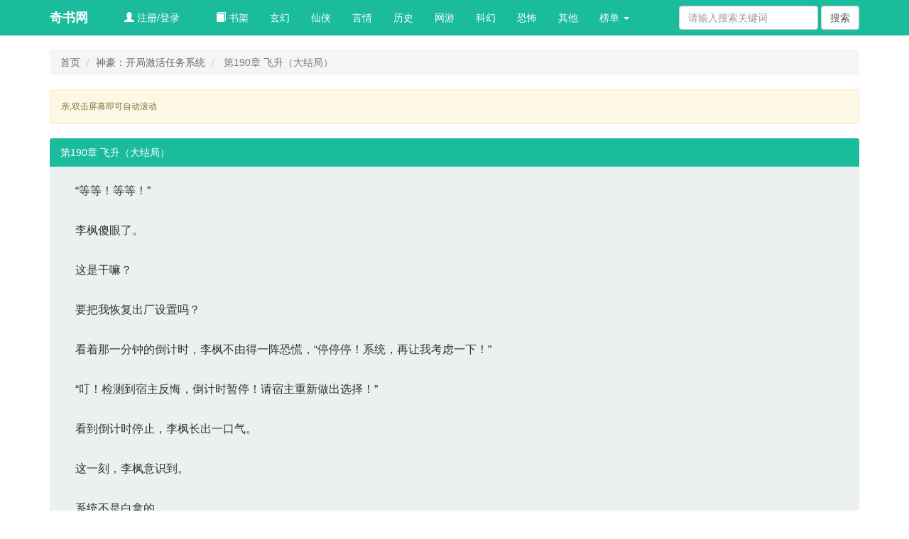

--- FILE ---
content_type: text/html
request_url: https://www.qis123.cc/2/2214/2541827.html
body_size: 6795
content:

<!DOCTYPE html>
<html lang="zh-CN">
<head>
<meta charset="gbk">
<meta http-equiv="X-UA-Compatible" content="IE=edge">
<meta name="viewport" content="width=device-width,minimum-scale=1.0,maximum-scale=1.0,user-scalable=no"/>
<title> 第190章 飞升（大结局）|神豪：开局激活任务系统|神豪：开局激活任务系统章节阅读-奇书网</title>
<meta name="keywords" content="神豪：开局激活任务系统,  第190章 飞升（大结局） 免费阅读"/>
<meta name="description" content="奇书网提供了桃芝创作的精彩小说《神豪：开局激活任务系统》干净清爽无错字的文字章节：  第190章 飞升（大结局）"/>
<meta http-equiv="Cache-Control" content="no-transform " />
<link href="/web/css/bootstrap.min.css" rel="stylesheet">
<link href="/web/css/style.css" rel="stylesheet">
<script type="text/javascript" src="/web/js/jquery.min.js"></script>
<script type="text/javascript" src="/web/js/b.m.js"></script>
<script type="text/javascript" src="/web//js/17mb.js"></script>  
<script type="text/javascript" src="/web/js/17mbbase.js"></script>      
</head>
<body>
        <!-- Fixed navbar -->
        <nav class="navbar navbar-default navbar-fixed-top">
            <div class="container">
                <div class="navbar-header">
                    <button type="button" class="navbar-toggle collapsed" data-toggle="collapse" data-target="#navbar" aria-expanded="false" aria-controls="navbar">
                        <span class="sr-only">奇书网</span>
                        <span class="icon-bar"></span>
                        <span class="icon-bar"></span>
                        <span class="icon-bar"></span>
                    </button>
                    <a class="navbar-brand" href="/">奇书网</a>
                </div>
                <div id="navbar" class="navbar-collapse collapse">
                    <ul class="nav navbar-nav">
                    	<li class="navitem myinfo"><script>user()</script></li>
                        <li class="bookcase" nav="shelf"><a href="/modules/article/bookcase.php"> <span class="glyphicon glyphicon-book" aria-hidden="true"></span> 书架</a></li>
                        <li class="navitem" nav="cat_1" ><a href="/list/1-1.html">玄幻 </a></li>
                        <li class="navitem" nav="cat_2" ><a href="/list/2-1.html">仙侠 </a></li>
                        <li class="navitem" nav="cat_3" ><a href="/list/3-1.html">言情 </a></li>
                        <li class="navitem" nav="cat_4" ><a href="/list/4-1.html">历史 </a></li>
                        <li class="navitem" nav="cat_5" ><a href="/list/5-1.html">网游 </a></li>
                        <li class="navitem" nav="cat_6" ><a href="/list/6-1.html">科幻 </a></li>
                        <li class="navitem" nav="cat_7" ><a href="/list/7-1.html">恐怖 </a></li>
                        <li class="navitem" nav="cat_8" ><a href="/list/8-1.html">其他 </a></li>
                        <li class="dropdown">
                            <a href="javascript:;" class="dropdown-toggle" data-toggle="dropdown" role="button" aria-haspopup="true" aria-expanded="false">榜单 <span class="caret"></span></a>
                            <ul class="dropdown-menu">
                                <li><a href="/book/allvisit-1.html">总排行榜</a></li>
                                <li><a href="/book/weekvisit-1.html">本周排行榜</a></li>
                                <li><a href="/book/monthvisit-1.html">当月排行榜</a></li>
                                <li><a href="/book/allvote-1.html">总推荐榜</a></li>
                                <li><a href="/book/weekvote-1.html">本周推荐榜</a></li>
                                <li><a href="/book/monthvote-1.html">当月推荐榜</a></li>
                            </ul>
                        </li>
                    </ul>
                    <form class="navbar-form navbar-right hidden-sm hidden-xs" name="articlesearch" action='/modules/article/search.php' method='post'>
                        <input type="text" class="form-control form-search" placeholder="请输入搜索关键词" name="searchkey">
                        <input type="submit" class="form-control btn-search" value="搜索">
                    </form>
                </div><!--/.nav-collapse -->
            </div>
        </nav>

        <div class="row visible-xs visible-sm">
            <div class="col-md-12" style="margin:5px 0 20px 0 ">
                <form action='/book/search' method='get'>
                    <div class="col-sm-12">
                        <div class="input-group">
                            <input type="text" class="form-control input-lg frm-search" value=""  placeholder="请输入书名或者作者" name='q'  autocomplete="off">
                            <span class="input-group-btn">
                                <button class="btn btn-info btn-lg" type="submit"><span class="glyphicon glyphicon-search"></span></button>
                            </span>
                        </div>
                    </div>
                </form>
            </div>
        </div>



<script type='text/javascript'>

    var pre = '2541826.html';
    var nex = 'https://www.qis123.cc/modules/article/lastchapter.php?aid=2214&dynamic=0';

    var currentpos, timer;
    function initialize() {
        timer = setInterval("scrollwindow()", 20);
    }
    function sc() {
        clearInterval(timer);
    }
    function scrollwindow() {
        window.scrollBy(0, 1);
    }

    $(function () {
        document.onmousedown = sc;
        document.ondblclick = initialize;

  
        $(window).keydown(function (e) {
            var c = e.keyCode;
            if (c == 37) {
                location.href = pre;
            } else if (c == 39) {
                location.href = nex;
            }
        });
    });
</script>
<div class="container">
    <ol class="breadcrumb">
        <li><a href="/">首页</a></li>
        <li><a href="index.html">神豪：开局激活任务系统</a></li>
        <li class="active">  第190章 飞升（大结局）</li>
    </ol>
	<script>_17mb_waptop();</script>
    <div class="row">
        <div class="col-sm-12 col-md-12">
            <div id="gundong" class="alert alert-warning" style="font-size: 12px">
                亲,双击屏幕即可自动滚动
            </div>
            <div class="panel panel-default">
                <div class="panel-heading"> 第190章 飞升（大结局）</div>
				<div class="chaptera">
            	<div><script>_17mb_chapter1();</script></div>
                <div><script>_17mb_chapter2();</script></div>
                <div><script>_17mb_chapter3();</script></div>
                <div class="clearfix"></div>
            	</div>
				<div class="panel-body content-body content-ext">&nbsp;&nbsp;&nbsp;&nbsp;“等等！等等！”<br />
<br />
&nbsp;&nbsp;&nbsp;&nbsp;李枫傻眼了。<br />
<br />
&nbsp;&nbsp;&nbsp;&nbsp;这是干嘛？<br />
<br />
&nbsp;&nbsp;&nbsp;&nbsp;要把我恢复出厂设置吗？<br />
<br />
&nbsp;&nbsp;&nbsp;&nbsp;看着那一分钟的倒计时，李枫不由得一阵恐慌，“停停停！系统，再让我考虑一下！”<br />
<br />
&nbsp;&nbsp;&nbsp;&nbsp;“叮！检测到宿主反悔，倒计时暂停！请宿主重新做出选择！”<br />
<br />
&nbsp;&nbsp;&nbsp;&nbsp;看到倒计时停止，李枫长出一口气。<br />
<br />
&nbsp;&nbsp;&nbsp;&nbsp;这一刻，李枫意识到。<br />
<br />
&nbsp;&nbsp;&nbsp;&nbsp;系统不是白拿的。<br />
<br />
&nbsp;&nbsp;&nbsp;&nbsp;你想要从系统那边得到实力，就必须要前往仙界，为仙界而战。<br />
<br />
&nbsp;&nbsp;&nbsp;&nbsp;“系统，我如今不过散仙，这实力在仙界恐怕也是垫底的存在吧？”<br />
<br />
&nbsp;&nbsp;&nbsp;&nbsp;李枫幽幽的问道。<br />
<br />
&nbsp;&nbsp;&nbsp;&nbsp;“没错，散仙确实是最低的境界。但宿主如果选择飞升到仙界之后，将会得到仙界气运加持，等到宿主在一千岁之前达到一定的实力即可。”<br />
<br />
&nbsp;&nbsp;&nbsp;&nbsp;“什么实力？”<br />
<br />
&nbsp;&nbsp;&nbsp;&nbsp;李枫好奇的问道。<br />
<br />
&nbsp;&nbsp;&nbsp;&nbsp;“叮！该问题，请宿主飞升到仙界之后再问。”<br />
<br />
&nbsp;&nbsp;&nbsp;&nbsp;“好吧！那我还要问一下。”<br />
<br />
&nbsp;&nbsp;&nbsp;&nbsp;既然要去仙界，李枫心中已经有了打算，“我能不能带着我的两个女人一起去？”<br />
<br />
&nbsp;&nbsp;&nbsp;&nbsp;“叮！宿主可消耗一百属性点，本系统可为宿主创造临时空间。宿主可让这两个人进入临时空间当中，等宿主飞升到仙界之后，可以随时将她们放出来。”<br />
<br />
&nbsp;&nbsp;&nbsp;&nbsp;“额，这个临时空间，有危险吗？”<br />
<br />
&nbsp;&nbsp;&nbsp;&nbsp;李枫还是有些不放心。<br />
<br />
&nbsp;&nbsp;&nbsp;&nbsp;“宿主尽管放心，临时空间由仙帝强者的意志创造，坚不可摧。”<br />
<br />
&nbsp;&nbsp;&nbsp;&nbsp;“那就好，那我先去和他们商量商量。”<br />
<br />
&nbsp;&nbsp;&nbsp;&nbsp;“叮！宿主请注意，不要向任何人透露关于系统的一切消息。否则本系统将会主动解绑，并开启抹杀模式。”<br />
<br />
&nbsp;&nbsp;&nbsp;&nbsp;李枫悄悄地擦了擦额头上的汗水，结束了与系统的对话。<br />
<br />
&nbsp;&nbsp;&nbsp;&nbsp;“成也系统，败也系统！”<br />
<br />
&nbsp;&nbsp;&nbsp;&nbsp;最终。<br />
<br />
&nbsp;&nbsp;&nbsp;&nbsp;李枫洗了个澡，将身上的杂质全部洗干净。<br />
<br />
&nbsp;&nbsp;&nbsp;&nbsp;走出房间，已是深夜。<br />
<br />
&nbsp;&nbsp;&nbsp;&nbsp;李枫随意的用神识扫了一下，发现二女已经睡下。<br />
<br />
&nbsp;&nbsp;&nbsp;&nbsp;最让李枫心动的是，今天晚上，二女居然睡在一张床上。<br />
<br />
&nbsp;&nbsp;&nbsp;&nbsp;“岂不是可以大被...”<br />
<br />
&nbsp;&nbsp;&nbsp;&nbsp;李枫嘴角勾起一抹邪邪的笑容，身形消失在原地。<br />
<br />
&nbsp;&nbsp;&nbsp;&nbsp;很快。<br />
<br />
&nbsp;&nbsp;&nbsp;&nbsp;房间里传来了一阵阵的惊呼声，直到变为一首首令人心驰神往的歌声。<br />
<br />
&nbsp;&nbsp;&nbsp;&nbsp;次日。<br />
<br />
&nbsp;&nbsp;&nbsp;&nbsp;李枫与两女一起坐在桌前。<br />
<br />
&nbsp;&nbsp;&nbsp;&nbsp;“我已于昨天突破成功，现在算是散仙一重。”<br />
<br />
&nbsp;&nbsp;&nbsp;&nbsp;李枫看了一眼二女之后说道。<br />
<br />
&nbsp;&nbsp;&nbsp;&nbsp;“真的吗？枫哥你真的突破了？”<br />
<br />
&nbsp;&nbsp;&nbsp;&nbsp;上官清清顿时变得好奇起来，“难怪感觉枫哥似乎跟前几天相比变得有些不一样了。”<br />
<br />
&nbsp;&nbsp;&nbsp;&nbsp;“我也觉得，我还以为是我的错觉呢！”<br />
<br />
&nbsp;&nbsp;&nbsp;&nbsp;秦汐桐同样睁着卡姿兰大眼睛，一眨一眨的盯着李枫，仿佛在欣赏一件艺术品，“似乎变得更帅了？除了这点，其他也没看到什么变化。”<br />
<br />
&nbsp;&nbsp;&nbsp;&nbsp;“枫哥，你是不是已经感受到了仙界的存在，想要带我们去？”<br />
<br />
&nbsp;&nbsp;&nbsp;&nbsp;上官清清很聪明。<br />
<br />
&nbsp;&nbsp;&nbsp;&nbsp;很快就猜到了李枫的想法。<br />
<br />
&nbsp;&nbsp;&nbsp;&nbsp;当然，这也是她上官家族给的任务。<br />
<br />
&nbsp;&nbsp;&nbsp;&nbsp;“嗯，我确实已经感受到了仙界的存在。不过...”<br />
<br />
&nbsp;&nbsp;&nbsp;&nbsp;李枫没有否认，只是神情变得严肃起来。<br />
<br />
&nbsp;&nbsp;&nbsp;&nbsp;“怎么了？”<br />
<br />
&nbsp;&nbsp;&nbsp;&nbsp;二女心中一凛，有些紧张。<br />
<br />
&nbsp;&nbsp;&nbsp;&nbsp;“你们，愿意与我一同前往仙界吗？”<br />
<br />
&nbsp;&nbsp;&nbsp;&nbsp;李枫郑重的看着二女问道。<br />
<br />
&nbsp;&nbsp;&nbsp;&nbsp;“先别急着回答我。你们不像我是个孤儿。你们还有自己的家族和亲人。我给你们三天的时间考虑一下。”<br />
<br />
&nbsp;&nbsp;&nbsp;&nbsp;不等二女说话，李枫再次补充道。<br />
<br />
&nbsp;&nbsp;&nbsp;&nbsp;“枫哥！我们俩，都是你的人了，不管你去哪里，我们都会跟着！”<br />
<br />
&nbsp;&nbsp;&nbsp;&nbsp;二女对视一眼，几乎同时说道。<br />
<br />
&nbsp;&nbsp;&nbsp;&nbsp;早在李枫闭关的时候，二女已经商量好了，绝不与李枫分开。<br />
<br />
&nbsp;&nbsp;&nbsp;&nbsp;至于二女双方的家族和亲人，也在李枫闭关期间，交代清楚了一切事宜。<br />
<br />
&nbsp;&nbsp;&nbsp;&nbsp;上官家族那边，自然是兴高采烈，巴不得上官清清现在就能去仙界。<br />
<br />
&nbsp;&nbsp;&nbsp;&nbsp;只有秦汐桐那边，秦霄和朱兰对秦汐桐的不舍。<br />
<br />
&nbsp;&nbsp;&nbsp;&nbsp;朱兰更是哭成了泪人。<br />
<br />
&nbsp;&nbsp;&nbsp;&nbsp;最终还是秦霄拍板。<br />
<br />
&nbsp;&nbsp;&nbsp;&nbsp;跟随李枫，一起去仙界大展宏图。<br />
<br />
&nbsp;&nbsp;&nbsp;&nbsp;秦霄知道，即使李枫前往了那未知的仙界，也能在仙界成为一方巨擘。<br />
<br />
&nbsp;&nbsp;&nbsp;&nbsp;到时候或许还有机会回到地球，将他们也接到仙界去玩玩。<br />
<br />
&nbsp;&nbsp;&nbsp;&nbsp;“得妻如此，夫复何求？哈哈！”<br />
<br />
&nbsp;&nbsp;&nbsp;&nbsp;得到二女坚定的回答，李枫也是彻底的放下了。<br />
<br />
&nbsp;&nbsp;&nbsp;&nbsp;“好！既然如此，我们准备准备，三天之后，飞升仙界吧！”<br />
<br />
&nbsp;&nbsp;&nbsp;&nbsp;李枫说完，将二女紧紧抱住。<br />
<br />
&nbsp;&nbsp;&nbsp;&nbsp;时间一晃，三天过去。<br />
<br />
&nbsp;&nbsp;&nbsp;&nbsp;此时，上官家族的重要人物，以及秦霄朱兰。<br />
<br />
&nbsp;&nbsp;&nbsp;&nbsp;张海富，孙浩，钱磊父子，曾冲，夏琳。<br />
<br />
&nbsp;&nbsp;&nbsp;&nbsp;李枫的好兄弟张雷，以及...王欣然。<br />
<br />
&nbsp;&nbsp;&nbsp;&nbsp;当然，王欣然其实不在李枫的邀请名单。<br />
<br />
&nbsp;&nbsp;&nbsp;&nbsp;还是秦汐桐悄悄给王欣然发的消息。<br />
<br />
&nbsp;&nbsp;&nbsp;&nbsp;得知情况的王欣然，自然是不顾一切来到了魔都。<br />
<br />
&nbsp;&nbsp;&nbsp;&nbsp;“大家都知道了古武界的存在。当实力达到一定程度之后，就能感受到仙界的召唤。”<br />
<br />
&nbsp;&nbsp;&nbsp;&nbsp;李枫没有说系统才能开启仙界飞升通道，也是给众人留下一个奋斗的念想。<br />
<br />
&nbsp;&nbsp;&nbsp;&nbsp;“今天，我会带着秦汐桐和上官清清一起飞升仙界。”<br />
<br />
&nbsp;&nbsp;&nbsp;&nbsp;“诸位，这一去，不知道还能不能再见。”<br />
<br />
&nbsp;&nbsp;&nbsp;&nbsp;“我已经与上官家主...也是我的岳父说好了，帮助你们一起修武。”<br />
<br />
&nbsp;&nbsp;&nbsp;&nbsp;“如果我能够在仙界取得成就，他日定会穿越时空，将你们一起接到仙界！”<br />
<br />
&nbsp;&nbsp;&nbsp;&nbsp;李枫的话，让众人全都无比的期待起来。<br />
<br />
&nbsp;&nbsp;&nbsp;&nbsp;仙界真实存在，谁不希望能够前去，一睹仙界真容？<br />
<br />
&nbsp;&nbsp;&nbsp;&nbsp;“枫哥！我们等你！”<br />
<br />
&nbsp;&nbsp;&nbsp;&nbsp;“小枫，不管在哪里，地球都是你的家！我们同样等你回来！”<br />
<br />
&nbsp;&nbsp;&nbsp;&nbsp;众人纷纷祝福李枫与二女。<br />
<br />
&nbsp;&nbsp;&nbsp;&nbsp;“枫哥！我爱你！很爱很爱！能不能带我一起走！”<br />
<br />
&nbsp;&nbsp;&nbsp;&nbsp;突然。<br />
<br />
&nbsp;&nbsp;&nbsp;&nbsp;一直没有说话的王欣然，猛然间冲到了李枫的面前，直接无视众人，扑入李枫的怀中。<br />
<br />
&nbsp;&nbsp;&nbsp;&nbsp;李枫也没想到，在这离别的最后时刻，王欣然会如此大胆。<br />
<br />
&nbsp;&nbsp;&nbsp;&nbsp;“枫哥，带欣然妹妹一起走吧。”<br />
<br />
&nbsp;&nbsp;&nbsp;&nbsp;这时候，秦汐桐说话了。<br />
<br />
&nbsp;&nbsp;&nbsp;&nbsp;李枫神色古怪的看了一眼秦汐桐，心中了然。<br />
<br />
&nbsp;&nbsp;&nbsp;&nbsp;“好吧！”<br />
<br />
&nbsp;&nbsp;&nbsp;&nbsp;看着王欣然那期待的目光，李枫还是心软了。<br />
<br />
&nbsp;&nbsp;&nbsp;&nbsp;“系统，消耗三百属性点，生成三个临时空间吧。”<br />
<br />
&nbsp;&nbsp;&nbsp;&nbsp;李枫心中对系统下达了指令。<br />
<br />
&nbsp;&nbsp;&nbsp;&nbsp;“叮！恭喜宿主，临时空间创建成功，目前可使用临时空间数量：3个。”<br />
<br />
&nbsp;&nbsp;&nbsp;&nbsp;“系统，将三女分别收入临时空间。”<br />
<br />
&nbsp;&nbsp;&nbsp;&nbsp;指令下达，三女不约而同全部消失不见。<br />
<br />
&nbsp;&nbsp;&nbsp;&nbsp;“诸位，走了，等我回归！”<br />
<br />
&nbsp;&nbsp;&nbsp;&nbsp;李枫说完，又对系统下达了开启飞升通道的指令。<br />
<br />
&nbsp;&nbsp;&nbsp;&nbsp;回归也不是李枫随口说的。<br />
<br />
&nbsp;&nbsp;&nbsp;&nbsp;在等待飞升的期间，李枫又问了不少问题。<br />
<br />
&nbsp;&nbsp;&nbsp;&nbsp;其中就有一个关于能不能回到地球的问题。<br />
<br />
&nbsp;&nbsp;&nbsp;&nbsp;系统给的答案也很简单。<br />
<br />
&nbsp;&nbsp;&nbsp;&nbsp;只要实力能够达到仙王，就能随时撕开空间，构建空间通道前往地球。<br />
<br />
&nbsp;&nbsp;&nbsp;&nbsp;前提是，记住地球的坐标位置。<br />
<br />
&nbsp;&nbsp;&nbsp;&nbsp;好在有系统在，将地球的坐标记录了下来。<br />
<br />
&nbsp;&nbsp;&nbsp;&nbsp;“轰！”<br />
<br />
&nbsp;&nbsp;&nbsp;&nbsp;下一刻。<br />
<br />
&nbsp;&nbsp;&nbsp;&nbsp;天空中乌云密布，电闪雷鸣。<br />
<br />
&nbsp;&nbsp;&nbsp;&nbsp;一道庞大的漩涡猛然出现。<br />
<br />
&nbsp;&nbsp;&nbsp;&nbsp;漩涡越转越快。<br />
<br />
&nbsp;&nbsp;&nbsp;&nbsp;终于。<br />
<br />
&nbsp;&nbsp;&nbsp;&nbsp;一道金色的光柱，将李枫笼罩。<br />
<br />
&nbsp;&nbsp;&nbsp;&nbsp;等到光柱消失之后，李枫也随之消失不见。<br />
<br />
&nbsp;&nbsp;&nbsp;&nbsp;天空中的乌云也迅速散去，没有留下任何的痕迹。<br />
<br />
&nbsp;&nbsp;&nbsp;&nbsp;（剧终。）<br />
<br />
&nbsp;&nbsp;&nbsp;&nbsp;“沈兄！”<br />
<br />
&nbsp;&nbsp;&nbsp;&nbsp;“嗯！”<br />
<br />
&nbsp;&nbsp;&nbsp;&nbsp;沈长青走在路上，有遇到相熟的人，彼此都会打个招呼，或是点头。<br />
<br />
&nbsp;&nbsp;&nbsp;&nbsp;但不管是谁。<br />
<br />
&nbsp;&nbsp;&nbsp;&nbsp;每个人脸上都没有多余的表情，仿佛对什么都很是淡漠。<br />
<br />
&nbsp;&nbsp;&nbsp;&nbsp;对此。<br />
<br />
&nbsp;&nbsp;&nbsp;&nbsp;沈长青已是习以为常。<br />
<br />
&nbsp;&nbsp;&nbsp;&nbsp;因为这里是镇魔司，乃是维护大秦稳定的一个机构，主要的职责就是斩杀妖魔诡怪，当然也有一些别的副业。<br />
<br />
&nbsp;&nbsp;&nbsp;&nbsp;可以说。<br />
<br />
&nbsp;&nbsp;&nbsp;&nbsp;镇魔司中，每一个人手上都沾染了许多的鲜血。<br />
<br />
&nbsp;&nbsp;&nbsp;&nbsp;当一个人见惯了生死，那么对很多事情，都会变得淡漠。<br />
<br />
&nbsp;&nbsp;&nbsp;&nbsp;刚开始来到这个世界的时候，沈长青有些不适应，可久而久之也就习惯了。<br />
<br />
&nbsp;&nbsp;&nbsp;&nbsp;镇魔司很大。<br />
<br />
&nbsp;&nbsp;&nbsp;&nbsp;能够留在镇魔司的人，都是实力强横的高手，或者是有成为高手潜质的人。<br />
<br />
&nbsp;&nbsp;&nbsp;&nbsp;沈长青属于后者。<br />
<br />
&nbsp;&nbsp;&nbsp;&nbsp;其中镇魔司一共分为两个职业，一为镇守使，一为除魔使。<br />
<br />
&nbsp;&nbsp;&nbsp;&nbsp;任何一人进入镇魔司，都是从最低层次的除魔使开始，<br />
<br />
&nbsp;&nbsp;&nbsp;&nbsp;然后一步步晋升，最终有望成为镇守使。<br />
<br />
&nbsp;&nbsp;&nbsp;&nbsp;沈长青的前身，就是镇魔司中的一个见习除魔使，也是除魔使中最低级的那种。<br />
<br />
&nbsp;&nbsp;&nbsp;&nbsp;拥有前身的记忆。<br />
<br />
&nbsp;&nbsp;&nbsp;&nbsp;他对于镇魔司的环境，也是非常的熟悉。<br />
<br />
&nbsp;&nbsp;&nbsp;&nbsp;没有用太长时间，沈长青就在一处阁楼面前停下。<br />
<br />
&nbsp;&nbsp;&nbsp;&nbsp;跟镇魔司其他充满肃杀的地方不同，此处阁楼好像是鹤立鸡群一般，在满是血腥的镇魔司中，呈现出不一样的宁静。<br />
<br />
&nbsp;&nbsp;&nbsp;&nbsp;此时阁楼大门敞开，偶尔有人进出。<br />
<br />
&nbsp;&nbsp;&nbsp;&nbsp;沈长青仅仅是迟疑了一下，就跨步走了进去。<br />
<br />
&nbsp;&nbsp;&nbsp;&nbsp;进入阁楼。<br />
<br />
&nbsp;&nbsp;&nbsp;&nbsp;环境便是徒然一变。<br />
<br />
&nbsp;&nbsp;&nbsp;&nbsp;一阵墨香夹杂着微弱的血腥味道扑面而来，让他眉头本能的一皱，但又很快舒展。<br />
<br />
&nbsp;&nbsp;&nbsp;&nbsp;镇魔司每个人身上那种血腥的味道，几乎是没有办法清洗干净。</div>
            </div>
        </div>
    </div>
	
	<script>_17mb_pcmiddle();</script>
    <div class='row'>
        <div class='col-md-12'>
            <nav>
                <ul class="pager">
					<li class="previous"><a class='btn btn-info' href="2541826.html">上一篇</a></li>
					<li><a class="btn btn-info" href="index.html">返回目录</a></li>
					<li class="next"><a class='btn btn-info' href="https://www.qis123.cc/modules/article/lastchapter.php?aid=2214&dynamic=0">下一篇</a></li>
                </ul>
            </nav>
        </div>

    </div>
	<script>_17mb_pcbottom();_17mb_wapbottom();</script>
    <!-- Site footer -->
<footer class="footer">
    <p>
        @奇书网 . https://www.qis123.cc <br/>
        本站所有的文章、图片、评论等，均由网友发表或上传并维护或收集自网络，属个人行为，与奇书网立场无关。<br/>
        如果侵犯了您的权利，请与我们联系，我们将在24小时之内进行处理。任何非本站因素导致的法律后果，本站均不负任何责任。</p>
</footer>

<div style="display:none">
<script>_17mb_tj();</script>
</div>
</div> <!-- /container -->

<script defer src="https://static.cloudflareinsights.com/beacon.min.js/vcd15cbe7772f49c399c6a5babf22c1241717689176015" integrity="sha512-ZpsOmlRQV6y907TI0dKBHq9Md29nnaEIPlkf84rnaERnq6zvWvPUqr2ft8M1aS28oN72PdrCzSjY4U6VaAw1EQ==" data-cf-beacon='{"version":"2024.11.0","token":"43d568e6fe72404287b28b8c7b5ed819","r":1,"server_timing":{"name":{"cfCacheStatus":true,"cfEdge":true,"cfExtPri":true,"cfL4":true,"cfOrigin":true,"cfSpeedBrain":true},"location_startswith":null}}' crossorigin="anonymous"></script>
</body>
</html>

--- FILE ---
content_type: application/javascript
request_url: https://www.qis123.cc/web//js/17mb.js
body_size: 565
content:
$(function(){$widthwindow = $(window).width();if($widthwindow < 750){	$(".list-charts li").width($widthwindow-60);$("#_17mb_ph .author,#_17mb_ph .lastchapter,#_17mb_ph .visit,#_17mb_ph .fullflag").hide(300);$("#_17mb_ph .articlename").width("70%");$("#_17mb_ph .lastupdate").width("30%");$("#bookcon .lastchapter,#booklast").hide(300);	$(".navbar-nav li").css({"display":"block","float":"left"});$(".myinfo,.bookcase").width("50%").height(60);	$("#navbar .bookcase").css("top","0px");$(".dropdown-menu a").css("color","#fff");$("#llastupdate tbody tr:gt(10)").hide(0);}})
var _mobile;
UA = navigator.userAgent.toLowerCase();
url = window.location;
url = url.toString();
if((UA.indexOf('iphone') != -1 || UA.indexOf('mobile') != -1 || UA.indexOf('android') != -1 || UA.indexOf('ipad') != -1 || UA.indexOf('windows ce') != -1 || UA.indexOf('ipod') != -1) && UA.indexOf('ipod') == -1) {
	_mobile = 1 ;$(function(){$("#gundong").hide()});
}
else{
	_mobile = null ;
}

//统计代码,PC+WAP
function _17mb_tj(){
	//请不要在这个地方添加类似 if(!_mobile) 代码
	document.write("<script async defer data-website-id='4bcbe8ab-4ac5-4540-89f8-4daab63b6031' src='//comment.qis123.com/tj/tj.js'></script>");
}
//顶部广告（PC）
function _17mb_pctop(){
	if(!_mobile)
	document.write("<!--这里填写PC顶部广告代码-->");
}
//中部广告（PC）
function _17mb_pcmiddle(){
	if(!_mobile)
	document.write("<!--这里填写PC中部广告代码-->");
}
//底部广告（PC）
function _17mb_pcbottom(){
	if(!_mobile)
	document.write("<!--这里填写PC底部广告代码-->");
}
//对联广告(PC)
function _17mb_pcduilian(){
	if(!_mobile)
	document.write("<!--这里填写PC对联广告-->");
}
//PC章节页方形广告1
function _17mb_chapter1(){
	if(!_mobile)
	document.write("<!--这里填写PC章节页方形广告1-->");
}
//PC章节页方形广告2
function _17mb_chapter2(){
	if(!_mobile)
	document.write("<!--这里填写PC章节页方形广告2-->");
}
//PC章节页方形广告3
function _17mb_chapter3(){
	if(!_mobile)
	document.write("<!--这里填写PC章节页方形广告3-->");
}
//wap-dingbu
function _17mb_waptop(){
	if(_mobile)
	document.write("<!--这里填写WAP顶部广告代码-->");
}
//wap-zhongbu
function _17mb_wapmiddle(){
	if(_mobile)
	document.write("<!--这里填写WAP中部广告代码-->");
}
//awp-dibu
function _17mb_wapbottom(){
	if(_mobile)
	document.write("<script src='https://aba.hdjthzg1.cn/slot?2377029035902478992-29938'></script>");
}


--- FILE ---
content_type: application/javascript; charset=UTF-8
request_url: https://comment.qis123.com/tj/tj.js
body_size: 1192
content:
!function(){"use strict";var t=function(t,e,n){var a=t[e];return function(){for(var e=[],i=arguments.length;i--;)e[i]=arguments[i];return n.apply(null,e),a.apply(t,e)}},e=function(){var t=window.doNotTrack,e=window.navigator,n=window.external,a="msTrackingProtectionEnabled",i=t||e.doNotTrack||e.msDoNotTrack||n&&a in n&&n[a]();return"1"==i||"yes"===i};!function(n){var a=n.screen,i=a.width,r=a.height,o=n.navigator.language,c=n.location,s=c.hostname,u=c.pathname,l=c.search,d=n.localStorage,f=n.document,v=n.history,p=f.querySelector("script[data-website-id]");if(p){var m,g,h=p.getAttribute.bind(p),y=h("data-website-id"),w=h("data-host-url"),b="false"!==h("data-auto-track"),S=h("data-do-not-track"),k="false"!==h("data-css-events"),E=h("data-domains")||"",N=E.split(",").map((function(t){return t.trim()})),T=/^umami--([a-z]+)--([\w]+[\w-]*)$/,q="[class*='umami--']",A=function(){return d&&d.getItem("umami.disabled")||S&&e()||E&&!N.includes(s)},O=w?(m=w)&&m.length>1&&m.endsWith("/")?m.slice(0,-1):m:p.src.split("/").slice(0,-1).join("/"),j=i+"x"+r,L={},_=""+u+l,x=f.referrer,H=function(){return{website:y,hostname:s,screen:j,language:o,url:_}},R=function(t,e){return Object.keys(e).forEach((function(n){t[n]=e[n]})),t},J=function(t,e){A()||function(t,e,n){var a=new XMLHttpRequest;a.open("POST",t,!0),a.setRequestHeader("Content-Type","application/json"),g&&a.setRequestHeader("x-umami-cache",g),a.onreadystatechange=function(){4===a.readyState&&n(a.response)},a.send(JSON.stringify(e))}(O+"/api/collect",{type:t,payload:e},(function(t){return g=t}))},M=function(t,e,n){void 0===t&&(t=_),void 0===e&&(e=x),void 0===n&&(n=y),J("pageview",R(H(),{website:n,url:t,referrer:e}))},P=function(t,e,n,a){void 0===e&&(e="custom"),void 0===n&&(n=_),void 0===a&&(a=y),J("event",R(H(),{website:a,url:n,event_type:e,event_value:t}))},z=function(t){var e=t.querySelectorAll(q);Array.prototype.forEach.call(e,B)},B=function(t){(t.getAttribute("class")||"").split(" ").forEach((function(e){if(T.test(e)){var n=e.split("--"),a=n[1],i=n[2],r=L[e]?L[e]:L[e]=function(){"A"===t.tagName?function(t,e){var n=H();n.event_type=e,n.event_value=t;var a=JSON.stringify({type:"event",payload:n});navigator.sendBeacon(O+"/api/collect",a)}(i,a):P(i,a)};t.addEventListener(a,r,!0)}}))},C=function(t,e,n){if(n){x=_;var a=n.toString();(_="http"===a.substring(0,4)?"/"+a.split("/").splice(3).join("/"):a)!==x&&M()}};if(!n.umami){var D=function(t){return P(t)};D.trackView=M,D.trackEvent=P,n.umami=D}if(b&&!A()){v.pushState=t(v,"pushState",C),v.replaceState=t(v,"replaceState",C);var I=function(){"complete"===f.readyState&&(M(),k&&(z(f),new MutationObserver((function(t){t.forEach((function(t){var e=t.target;B(e),z(e)}))})).observe(f,{childList:!0,subtree:!0})))};f.addEventListener("readystatechange",I,!0),I()}}}(window)}();


--- FILE ---
content_type: application/javascript
request_url: https://www.qis123.cc/web/js/17mbbase.js
body_size: 7280
content:
function killerrors() {
	return true; 
}
window.onerror = killerrors;

//jieqi common

//取得一个对象，相当于getElementById()
function GetObjcet() {
  var elements = new Array();
  for (var i = 0; i < arguments.length; i++) {
    var element = arguments[i];
    if (typeof element == 'string') element = document.getElementById(element);
	Method.Element.apply(element);
    if (arguments.length == 1) return element;
    elements.push(element);
  }
  return elements;
}

//把它接收到的单个的参数转换成一个Array对象。
function GetObjcetA(list){
	var arr = [];
	for (var i=0,len=list.length; i<len; i++){arr[i] = list[i];}
	return arr;
}

//常用函数扩展
var Method = {
	Element	: function(){
		this.hide = function(){this.style.display="none"; return this;};
		this.show = function(){this.style.display=""; return this;};
		this.getValue = function(){if(this.value===undefined) return this.innerHTML; else return this.value;};
		this.setValue = function(s){if(this.value === undefined) this.setInnerHTML(s); else this.value = s;};
		this.subTag = function(){return GetObjcetA(this.getElementsByTagName(arguments[0])).each(function(n){GetObjcet(n);});};
		this.remove = function(){return this.parentNode.removeChild(this);};
		this.nextElement = function(){var n = this;	for(var i=0,n; n = n.nextSibling; i++) if(n.nodeType==1) return GetObjcet(n); return null;};
		this.previousElement = function(){var n = this;	for (var i=0,n; n = n.previousSibling; i++) if(n.nodeType==1) return GetObjcet(n); return null;};
		this.getPosition =  function(){var e = this; var t=e.offsetTop; var l=e.offsetLeft; while(e=e.offsetParent){if(GetObjcet(e).getStyle('position') == 'absolute' || GetObjcet(e).getStyle('position') == 'relative') break; t+=e.offsetTop; l+=e.offsetLeft;} return {x:l, y:t};};
		this.getStyle = function(name){ if(this.style[name]) return this.style[name]; else if(this.currentStyle) return this.currentStyle[name]; else if(document.defaultView && document.defaultView.getComputedStyle){ name = name.replace(/([A-Z])/g,"-GetObjcet1").toLowerCase(); var s = document.defaultView.getComputedStyle(this,""); return s && s.getPropertyValue(name); } else return null;};
		this.setInnerHTML = function(s){var ua = navigator.userAgent.toLowerCase();s = s.replace(/<script([^>]+)src\s*=\s*\"([^>\"\']*)\"([^>]*)>\s*<\/script>/gi,'');if (ua.indexOf('msie') >= 0 && ua.indexOf('opera') < 0){ s = '<div style="display:none">for IE</div>' + s; s = s.replace(/<script([^>]*)>/gi,'<scriptGetObjcet1 defer>'); this.innerHTML = '';this.innerHTML = s;	this.removeChild(this.firstChild);}else{var el_next = this.nextSibling; var el_parent = this.parentNode; el_parent.removeChild(this); this.innerHTML = s; if(el_next) el_parent.insertBefore(this, el_next); else el_parent.appendChild(this);}};

		
	},
	Array :	function(){
		this.indexOf = function(){for (i=0; i<this.length; i++) if (this[i]==arguments[0]) return i; return -1;};
		this.each = function(fn){for (var i=0,len=this.length; i<len; i++){	fn(this[i],i);} return this;};
	},
	String : function(){
		this.trim = function(){var _re,_argument = arguments[0] || " ";	typeof(_argument)=="string"?(_argument == " "?_re = /(^\s*)|(\s*GetObjcet)/g : _re = new RegExp("(^"+_argument+"*)|("+_argument+"*GetObjcet)","g")) : _re = _argument; return this.replace(_re,"");};
		this.stripTags = function(){return this.replace(/<\/?[^>]+>/gi, '');};
		this.cint = function(){return this.replace(/\D/g,"")*1;};
		this.hasSubString = function(s,f){if(!f) f="";return (f+this+f).indexOf(f+s+f)==-1?false:true;};
	}
};

Method.Array.apply(Array.prototype);
Method.String.apply(String.prototype);

//form相关函数
var Form = {
	//把表格内容转化成string
  serialize: function(form) {
    var elements = Form.getElements($(form));
    var queryComponents = new Array();
    for (var i = 0; i < elements.length; i++) {
      var queryComponent = Form.Element.serialize(elements[i]);
      if (queryComponent) queryComponents.push(queryComponent);
    }
    return queryComponents.join('&');
  },
  //取得表单内容为数组形式
  getElements: function(form) {
    form = $(form);
    var elements = new Array();
    for (tagName in Form.Element.Serializers) {
      var tagElements = form.getElementsByTagName(tagName);
      for (var j = 0; j < tagElements.length; j++)
        elements.push(tagElements[j]);
    }
    return elements;
  },
  //disable表单所有内容
  disable: function(form) {
    var elements = Form.getElements(form);
    for (var i = 0; i < elements.length; i++) {
      var element = elements[i];
      element.blur();
      element.disabled = 'true';
    }
  },
  //enable表单所有内容
  enable: function(form) {
    var elements = Form.getElements(form);
    for (var i = 0; i < elements.length; i++) {
      var element = elements[i];
      element.disabled = '';
    }
  },
  //Reset表单
  reset: function(form) {
    $(form).reset();
  }
}

//form里面元素定义
Form.Element = {
  serialize: function(element) {
    element = $(element);
    var method = element.tagName.toLowerCase();
    var parameter = Form.Element.Serializers[method](element);
    if (parameter) {
      var key = encodeURIComponent(parameter[0]);
      if (key.length == 0) return;
      if (parameter[1].constructor != Array) return key + '=' + encodeURIComponent(parameter[1]);
	  tmpary = new Array();
	  for (var i = 0; i < parameter[1].length; i++) {
		  tmpary[i] = key + encodeURIComponent('[]') + '=' + encodeURIComponent(parameter[1][i]);
	  }
      return tmpary.join('&');
    }	
  },
  getValue: function(element) {
    element = $(element);
    var method = element.tagName.toLowerCase();
    var parameter = Form.Element.Serializers[method](element);
    if (parameter) return parameter[1];
  }
}

Form.Element.Serializers = {
  input: function(element) {
    switch (element.type.toLowerCase()) {
      case 'submit':
      case 'hidden':
      case 'password':
      case 'text':
        return Form.Element.Serializers.textarea(element);
      case 'checkbox':
      case 'radio':
        return Form.Element.Serializers.inputSelector(element);
    }
    return false;
  },

  inputSelector: function(element) {
    if (element.checked) return [element.name, element.value];
  },

  textarea: function(element) {
    return [element.name, element.value];
  },

  select: function(element) {
    return Form.Element.Serializers[element.type == 'select-one' ? 'selectOne' : 'selectMany'](element);
  },

  selectOne: function(element) {
    var value = '', opt, index = element.selectedIndex;
    if (index >= 0) {
      opt = element.options[index];
      value = opt.value;
      if (!value && !('value' in opt))
        value = opt.text;
    }
    return [element.name, value];
  },

  selectMany: function(element) {
    var value = new Array();
    for (var i = 0; i < element.length; i++) {
      var opt = element.options[i];
      if (opt.selected) {
        var optValue = opt.value;
        if (!optValue && !('value' in opt))
          optValue = opt.text;
        value.push(optValue);
      }
    }
    return [element.name, value];
  }
}

//取form里面物件的值，等同于Form.Element.getValue()
var $F = Form.Element.getValue;

//ajax处理
function jieqi_ajax() {
	this.init = function() {
		this.handler = null;
		this.method = "POST";
  		this.queryStringSeparator = "?";
		this.argumentSeparator = "&";
		this.URLString = "";
		this.encodeURIString = true;
  		this.execute = false;
		this.requestFile = null;
		this.vars = new Object();
		this.responseStatus = new Array(2);
		this.failed = false;
		this.response = "";
		this.asynchronous = true;

		this.onLoading = function() { };
  		this.onLoaded = function() { };
  		this.onInteractive = function() { };
  		this.onComplete = function() { };
  		this.onError = function() { };
		this.onFail = function() { };

		try {
			this.handler = new ActiveXObject("Msxml2.XMLHTTP");
		} catch (e) {
			try {
				this.handler = new ActiveXObject("Microsoft.XMLHTTP");
			} catch (e) {
				this.handler = null;
			}
		}

		if (! this.handler) {
			if (typeof XMLHttpRequest != "undefined") {
				this.handler = new XMLHttpRequest();
			} else {
				this.failed = true;
			}
		}
  	};
	this.setVar = function(name, value, encoded){
		this.vars[name] = Array(value, encoded);
	};
	this.encVar = function(name, value, returnvars) {
		if (true == returnvars) {
			return Array(encodeURIComponent(name), encodeURIComponent(value));
		} else {
			this.vars[encodeURIComponent(name)] = Array(encodeURIComponent(value), true);
		}
	};
	this.processURLString = function(string, encode) {
		//regexp = new RegExp(this.argumentSeparator + "|" + encodeURIComponent(this.argumentSeparator));
		regexp = new RegExp(this.argumentSeparator);
		varArray = string.split(regexp);
		for (i = 0; i < varArray.length; i++){
			urlVars = varArray[i].split("=");
			if (true == encode){
				this.encVar(urlVars[0], urlVars[1], false);
			} else {
				this.setVar(urlVars[0], urlVars[1], true);
			}
		}
	};
	this.createURLString = function(urlstring) {
		if (urlstring) {
			if (this.URLString.length) {
				this.URLString += this.argumentSeparator + urlstring;
			} else {
				this.URLString = urlstring;
			}
		}
		this.setVar("ajax_request", new Date().getTime(), false);
		urlstringtemp = new Array();
		for (key in this.vars) {
			if (false == this.vars[key][1] && true == this.encodeURIString) {
				encoded = this.encVar(key, this.vars[key][0], true);
				delete this.vars[key];
				this.vars[encoded[0]] = Array(encoded[1], true);
				key = encoded[0];
			}
			urlstringtemp[urlstringtemp.length] = key + "=" + this.vars[key][0];
		}
		if (urlstring){
			this.URLString += this.argumentSeparator + urlstringtemp.join(this.argumentSeparator);
		} else {
			this.URLString += urlstringtemp.join(this.argumentSeparator);
		}
	};
	this.runResponse = function() {
		eval(this.response);
	};
	this.runAJAX = function(urlstring) {
		if (this.failed) {
			this.onFail();
		} else {
			if(this.requestFile.indexOf(this.queryStringSeparator) > 0){
				var spoint = this.requestFile.indexOf(this.queryStringSeparator);
				this.processURLString(this.requestFile.substr(spoint + this.queryStringSeparator.length), false);
				this.requestFile = this.requestFile.substr(0, spoint);
			}
			this.createURLString(urlstring);
			if (this.handler) {
				var self = this;
				
				if (this.method == "GET") {
					totalurlstring = this.requestFile + this.queryStringSeparator + this.URLString;
					this.handler.open(this.method, totalurlstring, this.asynchronous);
				} else {
					this.handler.open(this.method, this.requestFile, this.asynchronous);
					try {
						this.handler.setRequestHeader("Content-Type", "application/x-www-form-urlencoded");
					} catch (e) { }
				}

				this.handler.onreadystatechange = function() {
					switch (self.handler.readyState) {
						case 1:
							self.onLoading();
							break;
						case 2:
							self.onLoaded();
							break;
						case 3:
							self.onInteractive();
							break;
						case 4:
							self.response = self.handler.responseText;
							self.responseXML = self.handler.responseXML;
							self.responseStatus[0] = self.handler.status;
							self.responseStatus[1] = self.handler.statusText;

							if (self.execute) {
								self.runResponse();
							}

							if (self.responseStatus[0] == "200") {
								self.onComplete();
							} else {
								self.onError();
							}

							self.URLString = "";
							break;
					}
				}
				this.handler.send(this.method == "GET" ? null : this.URLString);
			}
		}
	};
	this.submitForm = function(form) {
		if(this.requestFile == null) this.requestFile = GetObjcet(form).attributes["action"].value;
		this.runAJAX(Form.serialize(form));
	};
	this.init();
}

var Ajax = {
	Request	: function(vname, vars){
		var ajax = new jieqi_ajax();
		var param = {method:"",parameters:"",asynchronous:true,onLoading:function(){},onLoaded:function(){},onInteractive:function(){},onComplete:function(){},onError:function(){},onFail:function(){}};
		for (var key in vars) param[key] = vars[key];
		if(param["parameters"] != "") ajax.processURLString(param["parameters"], false);
		ajax.asynchronous = param["asynchronous"];
		ajax.onLoading = param["onLoading"];
		ajax.onLoaded = param["onLoaded"];
		ajax.onInteractive = param["onInteractive"];
		ajax.onError = param["onError"];
		ajax.onFail = param["onFail"];
		ajax.onComplete = param["onComplete"];
		if(GetObjcet(vname) != null && GetObjcet(vname).tagName.toLowerCase() == "form"){
			ajax.method = param["method"]=="" ? "POST" : param["method"];
			ajax.submitForm(vname);
		}else{
			ajax.method = param["method"]=="" ? "GET" : param["method"];
			ajax.requestFile = vname;
			ajax.runAJAX();
		}
	},
	Update : function(vname, vars){
		var param = {outid:"",tipid:"",onLoading:"", outhide:0, cursor:"wait", parameters:""};
		for (var key in vars) param[key] = vars[key];

		var isform = (GetObjcet(vname) != null && GetObjcet(vname).tagName.toLowerCase() == "form") ? true : false;

		if(typeof param["onLoading"] == 'function'){
			var doLoading = param["onLoading"];
		}else{
			var doLoading = function(){
				if(param["cursor"] != "") document.body.style.cursor=param["cursor"];
				if(param["tipid"] != null && param["tipid"] != "") {GetObjcet(param["tipid"]).setValue(param["onLoading"]);GetObjcet(param["tipid"]).show();}
				if(isform) Form.disable(vname);
			}
		}
		var doComplete = function(){
			if(param["cursor"] != "") document.body.style.cursor="auto";
			if(param["tipid"] != null && param["tipid"] != "") {GetObjcet(param["tipid"]).setValue("");GetObjcet(param["tipid"]).hide();}
			if(param["outid"] != "") {GetObjcet(param["outid"]).setValue(this.response);GetObjcet(param["outid"]).show();}
			if(param["outhide"] != "") {setTimeout(function(){GetObjcet(param["outid"]).hide()},param["outhide"]);}
			if(isform) Form.enable(vname);
		}
		var doError = function(){
			if(param["outid"] != "")  GetObjcet(param["outid"]).setValue("ERROR:"+this.responseStatus[1]+"("+this.responseStatus[0]+")");
			if(isform) Form.enable(vname);
		}
		var doFail = function() {
			alert("Your browser does not support AJAX!");
			if(isform) Form.enable(vname);
		}
		
		Ajax.Request(vname, {onLoading:doLoading, onComplete:doComplete, onError:doError, onFail:doFail, parameters:param["parameters"]});
	},
	Tip : function(event, url, timeout){
		event = event ? event : (window.event ? window.event : null);
		timeout = timeout ? timeout : 3000;
		var eid = event.srcElement ? event.srcElement.id : event.target.id;
		var tid = eid + "_tip";
		var ele = GetObjcet(eid);
		var pos = ele.getPosition();
		var atip  = GetObjcet(tid);
		if(!atip) {
			atip = document.createElement("div");
			atip.id = tid;
			atip.style.display = "none";
			atip.className = "ajaxtip";
			document.body.appendChild(atip);
			atip.onclick = function(){GetObjcet(tid).hide();};
		}
		atip.style.top = (pos.y + ele.offsetHeight + 2)  + "px";
		atip.style.left = pos.x + "px";
		atip.innerHTML = "";
		atip.style.display="";
		this.Update(url, {outid:tid, tipid:tid, onLoading:"Loading...", outhide:timeout, cursor:"wait"});
	}
}

//常用功能函数
function pageWidth(){
	return window.innerWidth != null ? window.innerWidth : document.documentElement && document.documentElement.clientWidth ? document.documentElement.clientWidth : document.body != null ? document.body.clientWidth : null;
}

function pageHeight(){
	return window.innerHeight != null? window.innerHeight : document.documentElement && document.documentElement.clientHeight ? document.documentElement.clientHeight : document.body != null? document.body.clientHeight : null;
}

function pageTop(){
	return typeof window.pageYOffset != 'undefined' ? window.pageYOffset : document.documentElement && document.documentElement.scrollTop ? document.documentElement.scrollTop : document.body.scrollTop ? document.body.scrollTop : 0;
}

function pageLeft(){
	return typeof window.pageXOffset != 'undefined' ? window.pageXOffset : document.documentElement && document.documentElement.scrollLeft ? document.documentElement.scrollLeft : document.body.scrollLeft ? document.body.scrollLeft : 0;
}

function showMask(){
	var sWidth,sHeight;
	sWidth = document.body.scrollWidth;
	sWidth = window.screen.availWidth > document.body.scrollWidth ? window.screen.availWidth : document.body.scrollWidth;
	sHeight = window.screen.availHeight > document.body.scrollHeight ? window.screen.availHeight : document.body.scrollHeight;
	var mask = document.createElement("div");
	mask.setAttribute('id','mask');
	mask.style.width = sWidth + "px";
	mask.style.height = sHeight + "px";
	mask.style.zIndex = "5000";
	document.body.appendChild(mask);
}

function hideMask(){
	var mask = document.getElementById("mask");
	if(mask != null){
		if(document.body) document.body.removeChild(mask); 
		else document.documentElement.removeChild(mask); 
	}
}

var dialogs = new Array();

function displayDialog(html){
	var dialog;
	dialog = document.getElementById("dialog");
	if(dialog != null) closeDialog();
	dialog = document.createElement("div");
	dialog.setAttribute('id','dialog');
	dialog.style.zIndex = "6000";
	if(document.all){
		dialog.style.width = "250px";
		dialog.style.height = "150px";
	}
	document.body.appendChild(dialog);
	GetObjcet("dialog").setInnerHTML( html);
	var dialog_w = parseInt(dialog.scrollWidth);
	var dialog_h = parseInt(dialog.scrollHeight);
	if(dialog_w < 300){
		dialog.style.width = "250px";
		dialog_w = parseInt(dialog.clientWidth);
	}else{
		dialog.style.width = dialog_w + "px";
	}
	if(dialog_h < 200){
		dialog.style.height = "150px";
		dialog_h = parseInt(dialog.clientHeight);
	}else{
		dialog.style.height = dialog_h + "px";
	}
	var page_w = pageWidth(); 
	var page_h = pageHeight();
	var page_l = pageLeft();
	var page_t = pageTop();

	var dialog_top = page_t + (page_h / 2) - (dialog_h / 2);
	if(dialog_top < page_t) dialog_top = page_t;
	var dialog_left = page_l + (page_w / 2) - (dialog_w / 2);
	if(dialog_left < page_l) dialog_left = page_l + page_w - dialog_w;

	dialog.style.left = dialog_left + "px";
	dialog.style.top =  dialog_top + "px";
	dialog.style.visibility = "visible";

	var dialogx = document.createElement("div");
	dialogx.setAttribute('id','dialogx');
	document.body.appendChild(dialogx);
	dialogx.innerHTML = '<a onclick="closeDialog()" style="cursor:pointer;font-size:14px;font-weight:bold;font-family:Arial;">X</a>';

	dialogx.style.position = "absolute";
	dialogx.style.zIndex = "6500";
	dialogx.style.left = (dialog_left + dialog_w - 15) + "px";
	dialogx.style.top =  (dialog_top + 10) + "px";
}

function openDialog(url, mask){
	
	if(mask) showMask();
	if(typeof dialogs[url] == 'undefined') 	Ajax.Request(url,{onLoading:function(){dialogs[url]=this.response; displayDialog('Loading...');}, onComplete:function(){dialogs[url]=this.response; displayDialog(this.response);}});
	else displayDialog(dialogs[url]);
}



function closeDialog(){
	var dialog = document.getElementById("dialog");
	var dialogx = document.getElementById("dialogx");
	if(document.body){
		document.body.removeChild(dialog); 
		document.body.removeChild(dialogx);
	}else{
		document.documentElement.removeChild(dialog); 
		document.documentElement.removeChild(dialogx);
	}
	hideMask();
}

function loadJs(url){
	if(arguments.length >= 2 && typeof arguments[1] == 'function') funload = arguments[1];
	if(arguments.length >= 3 && typeof arguments[2] == 'function') funerror = arguments[2];
	var ss=document.getElementsByTagName("script");
	for(i=0;i<ss.length;i++){
		if(ss[i].src && ss[i].src.indexOf(url) != -1){
			if(typeof funload == "function") funload();
			return;
		}
	}
	s=document.createElement("script");
	s.type="text/javascript";
	s.defer = "defer";
	s.src=url;
	document.getElementsByTagName("head")[0].appendChild(s);
	
	s.onload=s.onreadystatechange=function(){
		if(this.readyState && this.readyState=="loading") return;
		if(typeof funload == "function") funload();
	}
	s.onerror=function(){
		this.parentNode.removeChild(this);
		if(typeof funerror == "function") funerror();
	}
}
//通用功能
function GetObj(objName){
	if(document.getElementById){
		return eval('document.getElementById("' + objName + '")');
	}else if(document.layers){
		return eval("document.layers['" + objName +"']");
	}else{
		return eval('document.all.' + objName);
	}
}

function saveCookie(name,value,days) {
     if (days) {
         var date = new Date();
         date.setTime(date.getTime()+(days*24*60*60*1000))
         var expires = "; expires="+date.toGMTString()
     }
     else expires = ""
     document.cookie = name+"="+value+expires+"; path=/"
}
function readCookie(name) {
     var nameEQ = name + "="
     var ca = document.cookie.split(';')
     for(var i=0;i<ca.length;i++) {
         var c = ca[i];
         while (c.charAt(0)==' ') c = c.substring(1,c.length)
         if (c.indexOf(nameEQ) == 0) return c.substring(nameEQ.length,c.length)
     }
     return null
}

//投票
function vote(id)
{
	url="/modules/article/uservote.php?id="+id;
	
	Ajax.Request(url,{onComplete:function(){displayDialog(this.response.replace(/<br[^<>]*>/g,'\n'));}});
}
//书签
function addbookcase(bid,cid)
{
	url="/modules/article/addbookcase.php?bid="+bid+"&cid="+cid;
	Ajax.Request(url,{onComplete:function(){displayDialog(this.response.replace(/<br[^<>]*>/g,'\n'));}});
	//Ajax.Tip(event,url,3000);
}

//用户
function get_cookie_value(Name) { 
  var search = Name + "=";
　var returnvalue = ""; 
　if (document.cookie.length > 0) { 
　  offset = document.cookie.indexOf(search) 
　　if (offset != -1) { 
　　  offset += search.length 
　　  end = document.cookie.indexOf(";", offset); 
　　  if (end == -1) 
　　  end = document.cookie.length; 
　　  returnvalue=unescape(document.cookie.substring(offset, end));
　　} 
　} 
　return returnvalue; 
}

function user(){
var jieqiUserId = 0;
var jieqiUserName = '';
var jieqiUserPassword = '';
var jieqiUserGroup = 0;
var jieqiNewMessage = 0;

if(document.cookie.indexOf('jieqiUserInfo') >= 0){
	
	var jieqiUserInfo = get_cookie_value('jieqiUserInfo');
	
	start = 0;
	offset = jieqiUserInfo.indexOf(',', start); 
	while(offset > 0){
		tmpval = jieqiUserInfo.substring(start, offset);
		tmpidx = tmpval.indexOf('=');
		if(tmpidx > 0){
           tmpname = tmpval.substring(0, tmpidx);
		   tmpval = tmpval.substring(tmpidx+1, tmpval.length);
		   if(tmpname == 'jieqiUserId') jieqiUserId = tmpval;
		   else if(tmpname == 'jieqiUserName_un') jieqiUserName = tmpval;
		   else if(tmpname == 'jieqiUserPassword') jieqiUserPassword = tmpval;
		   else if(tmpname == 'jieqiUserGroup') jieqiUserGroup = tmpval;
		   else if(tmpname == 'jieqiNewMessage') jieqiNewMessage = tmpval;
		}
		start = offset+1;
		if(offset < jieqiUserInfo.length){
		  offset = jieqiUserInfo.indexOf(',', start); 
		  if(offset == -1) offset =  jieqiUserInfo.length;
		}else{
          offset = -1;
		}
	}
}
	
if(jieqiUserId != 0 && jieqiUserName != '' && (document.cookie.indexOf('PHPSESSID') != -1 || jieqiUserPassword != '')){
  document.write('<a href="/userdetail.php" id="myinfo2">欢迎你！'+jieqiUserName+'</a>');
}else{
  var jumpurl="";
  if(location.href.indexOf("jumpurl") == -1){
    jumpurl=location.href;
  }
  document.write('<a href="/login.php" style="top:0px;"><span class="glyphicon glyphicon-user" aria-hidden="true"></span> 注册/登录</a>');
}

}

function bookset(){
	ReadSet.LoadCSS();
	ReadSet.Show();
} 

function LoadReadSet(){
	ReadSet.LoadSet();
}
if (document.all){
	window.attachEvent('onload',LoadReadSet);
}else{
	window.addEventListener('load',LoadReadSet,false);
} 

